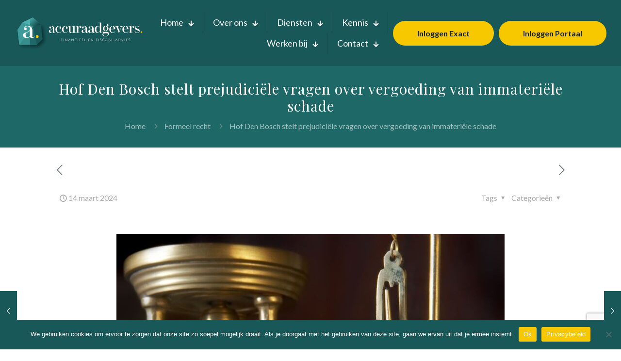

--- FILE ---
content_type: text/html; charset=utf-8
request_url: https://www.google.com/recaptcha/api2/anchor?ar=1&k=6Le9dmUeAAAAADu0_o2OIPm7d0MlO30vrGopTCMS&co=aHR0cHM6Ly9hY2N1cmFhZGdldmVycy5ubDo0NDM.&hl=en&v=TkacYOdEJbdB_JjX802TMer9&size=invisible&anchor-ms=20000&execute-ms=15000&cb=w0m5vw1dwet8
body_size: 45173
content:
<!DOCTYPE HTML><html dir="ltr" lang="en"><head><meta http-equiv="Content-Type" content="text/html; charset=UTF-8">
<meta http-equiv="X-UA-Compatible" content="IE=edge">
<title>reCAPTCHA</title>
<style type="text/css">
/* cyrillic-ext */
@font-face {
  font-family: 'Roboto';
  font-style: normal;
  font-weight: 400;
  src: url(//fonts.gstatic.com/s/roboto/v18/KFOmCnqEu92Fr1Mu72xKKTU1Kvnz.woff2) format('woff2');
  unicode-range: U+0460-052F, U+1C80-1C8A, U+20B4, U+2DE0-2DFF, U+A640-A69F, U+FE2E-FE2F;
}
/* cyrillic */
@font-face {
  font-family: 'Roboto';
  font-style: normal;
  font-weight: 400;
  src: url(//fonts.gstatic.com/s/roboto/v18/KFOmCnqEu92Fr1Mu5mxKKTU1Kvnz.woff2) format('woff2');
  unicode-range: U+0301, U+0400-045F, U+0490-0491, U+04B0-04B1, U+2116;
}
/* greek-ext */
@font-face {
  font-family: 'Roboto';
  font-style: normal;
  font-weight: 400;
  src: url(//fonts.gstatic.com/s/roboto/v18/KFOmCnqEu92Fr1Mu7mxKKTU1Kvnz.woff2) format('woff2');
  unicode-range: U+1F00-1FFF;
}
/* greek */
@font-face {
  font-family: 'Roboto';
  font-style: normal;
  font-weight: 400;
  src: url(//fonts.gstatic.com/s/roboto/v18/KFOmCnqEu92Fr1Mu4WxKKTU1Kvnz.woff2) format('woff2');
  unicode-range: U+0370-0377, U+037A-037F, U+0384-038A, U+038C, U+038E-03A1, U+03A3-03FF;
}
/* vietnamese */
@font-face {
  font-family: 'Roboto';
  font-style: normal;
  font-weight: 400;
  src: url(//fonts.gstatic.com/s/roboto/v18/KFOmCnqEu92Fr1Mu7WxKKTU1Kvnz.woff2) format('woff2');
  unicode-range: U+0102-0103, U+0110-0111, U+0128-0129, U+0168-0169, U+01A0-01A1, U+01AF-01B0, U+0300-0301, U+0303-0304, U+0308-0309, U+0323, U+0329, U+1EA0-1EF9, U+20AB;
}
/* latin-ext */
@font-face {
  font-family: 'Roboto';
  font-style: normal;
  font-weight: 400;
  src: url(//fonts.gstatic.com/s/roboto/v18/KFOmCnqEu92Fr1Mu7GxKKTU1Kvnz.woff2) format('woff2');
  unicode-range: U+0100-02BA, U+02BD-02C5, U+02C7-02CC, U+02CE-02D7, U+02DD-02FF, U+0304, U+0308, U+0329, U+1D00-1DBF, U+1E00-1E9F, U+1EF2-1EFF, U+2020, U+20A0-20AB, U+20AD-20C0, U+2113, U+2C60-2C7F, U+A720-A7FF;
}
/* latin */
@font-face {
  font-family: 'Roboto';
  font-style: normal;
  font-weight: 400;
  src: url(//fonts.gstatic.com/s/roboto/v18/KFOmCnqEu92Fr1Mu4mxKKTU1Kg.woff2) format('woff2');
  unicode-range: U+0000-00FF, U+0131, U+0152-0153, U+02BB-02BC, U+02C6, U+02DA, U+02DC, U+0304, U+0308, U+0329, U+2000-206F, U+20AC, U+2122, U+2191, U+2193, U+2212, U+2215, U+FEFF, U+FFFD;
}
/* cyrillic-ext */
@font-face {
  font-family: 'Roboto';
  font-style: normal;
  font-weight: 500;
  src: url(//fonts.gstatic.com/s/roboto/v18/KFOlCnqEu92Fr1MmEU9fCRc4AMP6lbBP.woff2) format('woff2');
  unicode-range: U+0460-052F, U+1C80-1C8A, U+20B4, U+2DE0-2DFF, U+A640-A69F, U+FE2E-FE2F;
}
/* cyrillic */
@font-face {
  font-family: 'Roboto';
  font-style: normal;
  font-weight: 500;
  src: url(//fonts.gstatic.com/s/roboto/v18/KFOlCnqEu92Fr1MmEU9fABc4AMP6lbBP.woff2) format('woff2');
  unicode-range: U+0301, U+0400-045F, U+0490-0491, U+04B0-04B1, U+2116;
}
/* greek-ext */
@font-face {
  font-family: 'Roboto';
  font-style: normal;
  font-weight: 500;
  src: url(//fonts.gstatic.com/s/roboto/v18/KFOlCnqEu92Fr1MmEU9fCBc4AMP6lbBP.woff2) format('woff2');
  unicode-range: U+1F00-1FFF;
}
/* greek */
@font-face {
  font-family: 'Roboto';
  font-style: normal;
  font-weight: 500;
  src: url(//fonts.gstatic.com/s/roboto/v18/KFOlCnqEu92Fr1MmEU9fBxc4AMP6lbBP.woff2) format('woff2');
  unicode-range: U+0370-0377, U+037A-037F, U+0384-038A, U+038C, U+038E-03A1, U+03A3-03FF;
}
/* vietnamese */
@font-face {
  font-family: 'Roboto';
  font-style: normal;
  font-weight: 500;
  src: url(//fonts.gstatic.com/s/roboto/v18/KFOlCnqEu92Fr1MmEU9fCxc4AMP6lbBP.woff2) format('woff2');
  unicode-range: U+0102-0103, U+0110-0111, U+0128-0129, U+0168-0169, U+01A0-01A1, U+01AF-01B0, U+0300-0301, U+0303-0304, U+0308-0309, U+0323, U+0329, U+1EA0-1EF9, U+20AB;
}
/* latin-ext */
@font-face {
  font-family: 'Roboto';
  font-style: normal;
  font-weight: 500;
  src: url(//fonts.gstatic.com/s/roboto/v18/KFOlCnqEu92Fr1MmEU9fChc4AMP6lbBP.woff2) format('woff2');
  unicode-range: U+0100-02BA, U+02BD-02C5, U+02C7-02CC, U+02CE-02D7, U+02DD-02FF, U+0304, U+0308, U+0329, U+1D00-1DBF, U+1E00-1E9F, U+1EF2-1EFF, U+2020, U+20A0-20AB, U+20AD-20C0, U+2113, U+2C60-2C7F, U+A720-A7FF;
}
/* latin */
@font-face {
  font-family: 'Roboto';
  font-style: normal;
  font-weight: 500;
  src: url(//fonts.gstatic.com/s/roboto/v18/KFOlCnqEu92Fr1MmEU9fBBc4AMP6lQ.woff2) format('woff2');
  unicode-range: U+0000-00FF, U+0131, U+0152-0153, U+02BB-02BC, U+02C6, U+02DA, U+02DC, U+0304, U+0308, U+0329, U+2000-206F, U+20AC, U+2122, U+2191, U+2193, U+2212, U+2215, U+FEFF, U+FFFD;
}
/* cyrillic-ext */
@font-face {
  font-family: 'Roboto';
  font-style: normal;
  font-weight: 900;
  src: url(//fonts.gstatic.com/s/roboto/v18/KFOlCnqEu92Fr1MmYUtfCRc4AMP6lbBP.woff2) format('woff2');
  unicode-range: U+0460-052F, U+1C80-1C8A, U+20B4, U+2DE0-2DFF, U+A640-A69F, U+FE2E-FE2F;
}
/* cyrillic */
@font-face {
  font-family: 'Roboto';
  font-style: normal;
  font-weight: 900;
  src: url(//fonts.gstatic.com/s/roboto/v18/KFOlCnqEu92Fr1MmYUtfABc4AMP6lbBP.woff2) format('woff2');
  unicode-range: U+0301, U+0400-045F, U+0490-0491, U+04B0-04B1, U+2116;
}
/* greek-ext */
@font-face {
  font-family: 'Roboto';
  font-style: normal;
  font-weight: 900;
  src: url(//fonts.gstatic.com/s/roboto/v18/KFOlCnqEu92Fr1MmYUtfCBc4AMP6lbBP.woff2) format('woff2');
  unicode-range: U+1F00-1FFF;
}
/* greek */
@font-face {
  font-family: 'Roboto';
  font-style: normal;
  font-weight: 900;
  src: url(//fonts.gstatic.com/s/roboto/v18/KFOlCnqEu92Fr1MmYUtfBxc4AMP6lbBP.woff2) format('woff2');
  unicode-range: U+0370-0377, U+037A-037F, U+0384-038A, U+038C, U+038E-03A1, U+03A3-03FF;
}
/* vietnamese */
@font-face {
  font-family: 'Roboto';
  font-style: normal;
  font-weight: 900;
  src: url(//fonts.gstatic.com/s/roboto/v18/KFOlCnqEu92Fr1MmYUtfCxc4AMP6lbBP.woff2) format('woff2');
  unicode-range: U+0102-0103, U+0110-0111, U+0128-0129, U+0168-0169, U+01A0-01A1, U+01AF-01B0, U+0300-0301, U+0303-0304, U+0308-0309, U+0323, U+0329, U+1EA0-1EF9, U+20AB;
}
/* latin-ext */
@font-face {
  font-family: 'Roboto';
  font-style: normal;
  font-weight: 900;
  src: url(//fonts.gstatic.com/s/roboto/v18/KFOlCnqEu92Fr1MmYUtfChc4AMP6lbBP.woff2) format('woff2');
  unicode-range: U+0100-02BA, U+02BD-02C5, U+02C7-02CC, U+02CE-02D7, U+02DD-02FF, U+0304, U+0308, U+0329, U+1D00-1DBF, U+1E00-1E9F, U+1EF2-1EFF, U+2020, U+20A0-20AB, U+20AD-20C0, U+2113, U+2C60-2C7F, U+A720-A7FF;
}
/* latin */
@font-face {
  font-family: 'Roboto';
  font-style: normal;
  font-weight: 900;
  src: url(//fonts.gstatic.com/s/roboto/v18/KFOlCnqEu92Fr1MmYUtfBBc4AMP6lQ.woff2) format('woff2');
  unicode-range: U+0000-00FF, U+0131, U+0152-0153, U+02BB-02BC, U+02C6, U+02DA, U+02DC, U+0304, U+0308, U+0329, U+2000-206F, U+20AC, U+2122, U+2191, U+2193, U+2212, U+2215, U+FEFF, U+FFFD;
}

</style>
<link rel="stylesheet" type="text/css" href="https://www.gstatic.com/recaptcha/releases/TkacYOdEJbdB_JjX802TMer9/styles__ltr.css">
<script nonce="4_mCDF3OCuaPZeZEpcP59A" type="text/javascript">window['__recaptcha_api'] = 'https://www.google.com/recaptcha/api2/';</script>
<script type="text/javascript" src="https://www.gstatic.com/recaptcha/releases/TkacYOdEJbdB_JjX802TMer9/recaptcha__en.js" nonce="4_mCDF3OCuaPZeZEpcP59A">
      
    </script></head>
<body><div id="rc-anchor-alert" class="rc-anchor-alert"></div>
<input type="hidden" id="recaptcha-token" value="[base64]">
<script type="text/javascript" nonce="4_mCDF3OCuaPZeZEpcP59A">
      recaptcha.anchor.Main.init("[\x22ainput\x22,[\x22bgdata\x22,\x22\x22,\[base64]/[base64]/[base64]/[base64]/[base64]/[base64]/YVtXKytdPVU6KFU8MjA0OD9hW1crK109VT4+NnwxOTI6KChVJjY0NTEyKT09NTUyOTYmJmIrMTxSLmxlbmd0aCYmKFIuY2hhckNvZGVBdChiKzEpJjY0NTEyKT09NTYzMjA/[base64]/[base64]/Ui5EW1ddLmNvbmNhdChiKTpSLkRbV109U3UoYixSKTtlbHNle2lmKFIuRmUmJlchPTIxMilyZXR1cm47Vz09NjZ8fFc9PTI0Nnx8Vz09MzQ5fHxXPT0zNzJ8fFc9PTQ0MHx8Vz09MTE5fHxXPT0yMjZ8fFc9PTUxMXx8Vz09MzkzfHxXPT0yNTE/[base64]/[base64]/[base64]/[base64]/[base64]\x22,\[base64]\x22,\x22YcK5wow7S8Kpw5ArwqHClx0VwpJAw4nDgCfDvDshJ8OwFMOEaDdzwoMjXMKYHMOeXRp7KnDDvQ3DtErCgx/[base64]/[base64]/CiMKELMKgBMOaLwZswoFwW8OoOm8XwpDDjQLDumtnwqpuFhTDisKXGVF/DCDDncOWwpcCMcKWw5/Co8O/[base64]/Cmy5hBcOcwrUBwrp5BsK8w6LCjMOGB8KzwqjDtjPChCTCkgjDosKjJQcgwrl/dGwewrDDn14BFiHCjcKbH8KsAVHDssOlc8OtXMKETUXDshjCosOjaW84fsOeZsK1wqnDv0LDl3UTwrvDoMOHc8OGw4PCn1fDtcOdw7vDoMKgGsOuwqXDjBpVw6RPLcKzw4fDpGlybUPDhhtDw5TCgMK4csOVw5LDg8KeJsKqw6R/[base64]/[base64]/N8OfwpJDUMO3w6vCoMK+SMKKP8KDwqoFwq/DgULCm8KnVnkwGzHDocKbP8OwwpzDi8KkUiDCnDfDkR1kw4fCicOyw6dNwrLCn2LDnlTDsiRrbV4/I8KeSsOvFsK4w5pDwrU+MzzDhF8Aw5tZMXfDi8OPwrhAR8KHwocpU0Z7wp9sw54Mc8OHSy3Dq1wYWcOPISAyMcK6wrMrw6rCnsOqYxjDrTTDgT7ClMOPBijCmsObw6TDpjvCqMOXwrzCrz1aw6jDgsO5IztPwroWw7kYXiLCpwAIYsOhwpU/wpfDoQs2wpQEIcKSV8K7wqTDksKvwrbCoih/[base64]/Dmn8ew4RAVUg3YnPDgsKyw61WQMOwJ8OsJMOUK8KkworCijQ2w5/CrsKVNMKGwrFMEcKjCxlXUVZIwqNZwp1aI8OADFvDtCIyK8O+wrrDs8Kmw4oaLArDscOwS2FtJ8KKwqvCmMKRw6jDuMOAwrPDm8OXw5PCi3BGS8KPwrseVwAnw47DoA7Dh8OZw7/[base64]/[base64]/CgcOfw4h3wq/CgMOfd8OBXnjCg8OFBFEuZGc4AsOBLFNUw7dQP8KLw6fCp08/DWDCo1rCgjIECMKywrdVJkELZULCrsOzw6NNGsKCXMKnODB1wpVQwqvCnG3Cu8K0w4DChMK8w5/Du2svw6/[base64]/YMOjEsKifk9TT3/[base64]/CpU82bHnDs1HCj1jDnC0vw61bL8OGwoRcNsOOdsKULMOVwpJxDDPDksKxw4hbGsOewp1Mwo7Cn0hww5jDqG1HZ1h8DwPCqsKUw6thwqzCtsOTw7gjwpnDrVVzw7QNTsK4O8Oxb8KhwrzCucKuMTDCiWw8wpoywoQWwrkQw5gAFMOBw4/CqmQtDMKzJmPDsMK+cHzDqk04eVPDqXPDml3Dq8KdwoFhwrJZMwnDvGUXwqTCoMK1w6JpRcKUSDjDgxXDhMORw4FPcsOqw68vW8Kzwo3DuMKLwr7DtsKvwo0Pw7o4V8KMwooHwrjDkyN4P8KKw6jCnTglw6rCvcOnQCppw6F/wo7CicKtwpdPF8KtwqwFwrvDr8OKKsK/[base64]/wrTCo8OkLsODwrJXIsOsXsOYwog3wqLDsMOPwqzDqzrCljXDi3DCgRbCk8KVClPDucO4woZnZWnDrgnCr17DqSbDiwAlwqTCmcK+PH0Lwo4mw6bClcONwooyIMKeTsKjw4Q/w5xdHMKWwrzCmMOSw7geYMO9QAXCmgfDjMKcaH/[base64]/DrsOAwqPDjgfCsMOWH8OzwrB9XE/Dv13ClsO0wq7DvsKMw5DCq07CocOcwpk3QsKFacK4eVgzwq5Uw4o5P1o3JMOLAxTDiDHClMObYyDCqzvDuUoKFcOwwoXCocOjw7cQw6Qrw4otbMOAX8KwccKMwrcQQcKbwpsxMSbClcKmNMKewqrChcOnE8KCOCvCv19JwplhWSbDmhE8OcOew7/[base64]/OTx2wq4vw5/ClhPClzE9woZhbsOXfsOqw4BWa8KFTUUJwprDhcKlSMKgw7zDvSdfQMKQw4bCvsKtewLDo8KpVsOOw6bCj8OrPsOVDsOvwoPDkHEyw58ewrHDuXpHT8K9Sihsw4HCpyzCusKWfMOUQcK/[base64]/DiMKEXnLCtUsXJD7CgVjDgcODw7tiAjnDjHXDl8ONwoEowovDk33DhR8Nwo7Cog3Cm8ORF14NMFDCsAfDs8OTwr/Cj8KTY3XCp3TDmMOEc8O5w6HCujxJw7c/[base64]/DvsOPFcKPRsKPwpQvY8O/[base64]/[base64]/w5h5BMOnw6HDqD/DgEs0w59twpp/[base64]/CvD7CmkIDN3lUwq/CqsO+F2zDuMOKwoVvwrvDv8OBw4rCrsKzw7LCs8OFwoDCicKpDMOyQ8K7w4vCgVM+w5rDiTZgaMKOVTMgH8Knw5hawpJiw7HDkMOxOW9+wrsMacOMwrNZw5rCvGnCnHTDsXk7woHCp1Ftwph9NFTCgGLDusOgYMOCbikzX8KwZMK1HXHDqQ/Ci8KiVDXDscONwoHCmQMaTsO5XcOuw6s0esOUw7/CmRAxw5vDh8OhPifDkSTCt8KUw6jDqSfDkQ8AZMKNEALDiWHCkMOQw6VZQcKsYEZkacOhwrDDhBbDmcOBAMKBw5jCrsKJwrsCAQLCsl/CogITw6MGwqvDrMO/[base64]/BUbDusKZwo0NQXnCgw3DqMKLQlV3w4QMw5pZw5YSw5PCtcOyIsK3w6PDpcOreDEuwocOwqIVYMOMDCx+wqp1w6DCoMOGeV9TccONwqrCisOAwozCmFQBN8OeT8KjcwYhek7CqnY0w5jDhcO/w6TCgsKxw6rDucKYwrxxwrLDrBYKwoEvDVxrb8Kkw5XDtgnCqibCjwRPw67CvMORLGDChhVlU3nCu1fDqV4Lw5pew4TDm8OWw4XDiU3Cg8Kjw5PCtMOywoQWN8O9X8O/[base64]/DnkLCuW46w4DChW9WSGojWsKSe8OswobDpcKiGMKdwqImB8KvwprDjcKJw4nDlMKlwpnCqR3CvxfCtRVuPkjDry7CuQvCvsOZBcK1YWIkLFfCuMOJM3/DgsOWw7HDnsOZAiERwqXCllPDncKcw6s6w5JvA8OMGMKmTMOpNyXDvx7CpMOeAx16w4dVw7hWwqHDpQhkbHdsFcKxw7Aef2vCmcODf8K0KcOMw7J/w6PDoibCn0bCi3rDp8KFJcOYPnRlHhJvU8KkPMONN8OGP0o/w4HCo3LDosOeYcKFworCsMOBwp9KccKIwovClh3CrMKTwoPCsRh0wpBVw7XCgsKmw5bCvn/DlFsIwr/[base64]/DlcOTJTRrX0tcFXXDuRLCvyvDuSJhwqDCjUrCgy7CoMK4w5whwr0ZdU9zOsKUw5HDuAkSwqfCoSlcwp7CuEshw7EJw4N9w5kkwr/CusOtC8OIwrFUQF58w6HDqFzCu8OsZClZw5TCsUkbFcKPeT4+PElBEsO2w6HDpMKmTcObwoDDqSbCnQnCuysjw7LCgCnDmF3DhcOuZnwpwpvCuD/[base64]/DrFDDngLDjjjCosOvwo8RwrRow5jClHhHwqBbwovCq3/CvsKEw5/DlsOpaMKswqJkVEFwwrXDj8KCw58rw6HCvcKRGjLDow7DrRbClcO6dcOFw75lw60FwrFzw54Dw44Ww7bCp8KnXMO5wp/DoMKLUMKQDcOhbMKeF8Kow57DlU8Uw6c2woYhwoLCkEzDoVnDhCfDh2zDgzbChDpbS0IUw4XCghDDhsKIKjEBcwDDr8KjHR7DqiLDvwPCuMKUw4zCrsKfMXzDtx0hw6kWw7lNw6hCwr9OX8KhNUAyLn/CoMKAw5NAwoU1N8OCw7d3wqPDhyjCu8KTWMOcw7zCocK4TsO4wpjCpMKPbcOSUMOVw5DDlsOZwo5iw6gXwoXDsC06wovCpjfDr8K3w6N7w4HCgMO/anDCv8KzIQ3Dhm3CvsKIC3PCkcOtw4rDkmwcwqw1w511McOvLHNMfAULw7NhwpPDvQYHbcODCsKfV8O3w6PDvsO5JAjCrsOYXMKWO8OqwpA/w6VPwrLClsK/w59rwoLClMKIw75ww4XDtXnDpRM6wqtpw5N/wrvCkSEBFcOIw7/DrMOpH2ZSZsOQw7NTw7vDmiccwpLChcOMwpbCp8OowpvCvcK9PsKdwo59woIbwo9Ww5zCoBYowpHCgUDCqxPCohlEMcKBwohDw4EuHMOCworDmMKQUCrDvX8uaBvDo8OwGMKCwrLDhjfCsnkXW8Khw5Riw7JMCyojw5rCnMKee8OWQcK/wpsrwqTDp3zDrsKFJzPDsS/[base64]/woDCgXQ/wpkCKMKZwqjCgCoIw40lU8Kvw5rCgcOsw4HCisKbKsKtDihwCXTDi8Olwr1Jw4wydwAew5rDkSPCgcKKw6jDs8K3wrbDlsKVwqcCQ8OaaA/CnGLDocOzwrBIIMKnBWzCpDrDhMOSw4DDh8KDRBzCtMKPCBPCo3ENecO2wobDi8K0w7kmE3JTWW3CqcKNw6c9A8OLGVHCtcO/bkPCjMO0w497DMKlNcKpOcKiM8KQwqZrwpXCoQwrwpRCw7vDsz1owobClE8zwqXDiHlsBMOzwql9wrvDuk/[base64]/DnsKVw7A5w68gRWvCpsK5w5nDi8O6W8OoXcOfwqZtw74yfyrDl8KYwo3CpAU4WHzCm8OIU8KKw7p1wofChUFYCMOqOMOqZGvCuREZSUPCuWPDm8OOw4ZAUMKKB8K6wp5JRMKbB8OEwrzCgEfDksKuwrYNM8K2UxE/[base64]/[base64]/[base64]/CvSx/X8O4PllOB8KZwqHDlzY8w63CuFXDhsK3LsKnDWjDlcOyw4zCgCTCjTpkw4nCiSlXQ1VvwpJXVsOdBMK3wrjDg0XDnk/CrcKNC8KeSiUNVhAFwrzDusK9w4vDvkhiaVfDjRAnVcO0WR5ydyTDiEHDj3knwoAFwqdrTcKIwr5hw6sDwqhhc8OnQGwzRQTCsUvCpC4wWDtjXhLDhsKFw5Y3w5fDgsOOw5dTwp/ClcKZFCN4wrvCtCbCgF5RLMOwUsKIwr7ChMKiwqDClsOQUE7DqMOEeFHDhGdFIUo1wrYxwqQiw6vDlcOgwonCl8K3wqc5dizDn08pw6/CiMKzKgl4w54Gw7t/[base64]/Cj0PDhVvCnx7CuGMWwqPDgcKXHcOAwoZwbzwkwoLCkcOXLlbCrXVKwpFBw4h/KcKGaU0sVMKNNH7ClRF4wrMowofDjcOfSMKxGMOSwqRxw7/CjsK6esKRV8OqY8K/MkgGwrjCocOGAVrCogXDgMK2XEIhRSgWLRLCgsOxGsODw4EQMsKEw5lINVfCkAPCr1rCr3/CscOsfVPDnsOiH8Kcw618GMKeexbDq8KTDDJkUsKcCnNmw7RiBcKGdynCicOvw7HCuzVTdMKpXS0Nwqg1w6HCqsOZGcK+WcObw75Rwo3DjsKcw77DuH8bX8OlwqRcwp3DtV8sw5rDuDLCqcObwpMAwpLDhyvDlz59w7JCT8KLw57Dn1LDn8K0wr/Dn8Ohw5krCMOowqk3NMK7cMKjFcKRwoHDinFXw78PO1oRCHYbTDPDhsKMNAfDscOtb8Oow6PChznDnMKyfD8dHsOAayYPU8OqGRnDtFAtHcK6w6/CtcKZdnzDs2HDssO7wrDCgMK1UcKRw4nCvjvChcO4w4FAwpNyTxHDgD8owrNQwr17CnFdwrvCicKrP8OUdlvDsgsDwqLDqcOdw77DvUVMwq3DsMOeWsKMKEx/aRrDo1pSbcK0wqvDrGIvKmhAXB/Cu23DqVotwoEcLXXCoz/[base64]/CncKqOMKmacKBAsKuSV3CiFl6w6nCrDAoIhwyLQHDrlXCqBzCtMKCS1h1wox8wqttw5LDrMODWFoXw7XCgMKnwoLDjMKJwp3CicO+Y3zDgT40V8K5w4jDtBgBw61UMG/DtRRjw7TDiMKoXBbCvsK4bMOQw4fDsQgWLMO2wqzCpDlhJMOaw5Vbw4lNw6zDlQ3DmCAlPcOXw6cHw4BowrUpYMOhDi/Ch8KOwocJH8KaXcKgKkXDssKpDhwlw5M4w63Cu8OUdgLClsOTGMOnO8KhZ8OcCcKdGMKdw47CnzFVw4hPW8Ooa8Kkw7FOwo5hVsOaH8KreMOTNsOEw48EJGfClGjDssOFwoHDm8OoMsK3wqHCtsKLw4RJdMKZFsOgwrAowqZowpFewpZIw5DDtcO/w5nCjl1CZcOsFsKLw6QRwpXCgMK6wo9HZCMCw5LDtmsuMEDCnDhZKsK6wrg3wo3CiklswqHDvXbDp8OOwpHCvMO6w4PCocOvwpJ7Q8K+OirCq8OMR8KKe8KEwrQxw4/Dn1ABwqjDjChzw73Dk29eUAvDsGvCosKQwr7DhcO7w4RmOHZTwqvCgMKMfcKzw7pIwr/[base64]/DnT/DjwvChBfCnijDpXfDq8Oew718wpVdw4FYWw3ChsOqwpzDvsKVw4XCv03DjcKCw5lgOi8RwqUmw4cEQg3Ck8OBw4opw6olFxfDqcKjbsK8cX96woV9DGfCk8KrwoTDucOlZHfChAfCucO6ZcKGJMK3w5fCjsKOIH9NwrrCg8KOD8KBLxTDonvCj8KLw4wBKU/DqgLCsMOcwpbDm1YPWMOIw48gwr8xw5cjQB1BDBsew53DmhsNEcKlwq5ewolIwpzCvMKIw7XCgnN1wrAOwpohQVBzwoF2w4IWwr7DihsQw7fCiMOXw7hYW8OLXcOgwqITwp7CgD7Du8OKw5TDiMKIwpgpTcOCw4gNasOawoLDksKkwphCcMKTwr5xwq/[base64]/DvV7Cp8OsWsObwoHCucOtTcODdkrCk8O7wrFAw6wxesOkw5jDlTPDr8O6MzVvw5MEwp3Cs0TCrhfCuTFfwrJLOzPCrcOIwpLDkcK6UcOYwrnCvh/[base64]/Dg14Ww4Q3J8K/c2kyH8KVw7wPwrJ3bRBNDcOQw5AxZcKscsKTc8KoZz7CsMK9w69gw4HDqcO+w63CrcO8WyDDhcKZBcOkCMKjKXzCngHCqMOkw4PCn8Oew6lHwqrDmMOzw6nDocOhcV5KIcKsw4Vow6/ChzhcR2bCt2MxUsOIw6rDncO0w7c5eMKwOMOSbsK7w7rCgglSf8O+w63Cr0DDmcOsUz4DwqLDqTQ0E8OqXnnCsMKmw44NwoFJwr3DqAJSwqrDncOIw6bCuEo9wpXDg8OlPjsfwovCvMOJdcKawql/RWJBw4MUwp7DnVouwqnCvnADdmfCqCbDgzvCnMKSDsOZw4QGd3zDli7Doh7Dm0LDp1EQwpJnwphXw6fCvijDuSnCl8OdPGzCokTDp8OpJsKnIUF+CmDDo1UvwonCoMKWw4/[base64]/DrXBiw4jDtcO5MsKHcsKqcXs0w4kJw5LDvsOaw7MFFsOtwqoBJsOhw75Hw7kwCGwKwovDksKxwqrCnMKGI8OTw5MCwqHDnMOcwo9wwrpGwqDDh1AzVUXCk8KCb8O/[base64]/CnjY8w4jCocKmw5NrHW4iGsOjOEHCtMO9wq3ConR2YMOXTifDly1Ew6HCusKyRDbDnl1+w6TCkwPCqwpWEk/CiBscGBo+bcKKw63DlQ/DmsONaWACwrdswqvCukUlM8KDODHDkgAzw5LCnXMyQMOTw5HCtxpofR3CucK+Zi4VUhzCuEJ+wq1OwoIWYwZfwqRjf8Oyf8KOZBomHgZlw4jDisO2bDPDqnsdZzDDvnE5eMO/AMKFw7Y3fV5uwpMbwoXCq2HCo8OiwrEnS03DgMOfYTTCv14/[base64]/DvcKcw5tLfsOowqLDnsOcwpbDiFzDqQVcSDPCi8K6fSEcw6Bfwp1+w7LDui93ZcKNRFQuZEHChMOSwrTDlEVpwokKC2E4UH5DwoZUFD0Ew6p0w5MLXzJJwqrDgMKAw6zCmsK9wqkwS8O2wo/Co8OEADPCrQTCo8OCPcKXScOpw5bDo8KedDkEYnHCnXkgMsOEKsK5ZX56VGsDw6lXw77Cp8OhZR4IOcKjwobDvsKdNsO8wpHDosK3OkvDmBtbw4kJIm1sw5kvw6/DocK4UcK/[base64]/CusKVwqPCvTHDgMK7GMOECsKxMTDCgMOdYcKqIjFewrFgwqbDlgzDncKFw6gKwoYgZ19MwrrDnMOWw6nDssO3wr/DlsOYw7cVwpoWJ8OVRMKWwq/CiMKIwqbDnMOVwpFQw6XDjwwNb0EmA8OYw6USwpPDr2LDhlnDh8OmwqDCsjbCmcOlwoJww6rDlmzDphcTw6EXMMK7bMKVU2LDhsKHwr84C8KFSxcaYMK5w4tpwpHCuQTDt8Ouw5EMJGgPw6wUbHJqw4xbZsO8CGHDo8O9bGDCvMKeFsKaCDfCuR/Ch8OQw5TCqsOJJw50w75fwrpNAUBeHcOiOsKXw6nCscO0Ni/DsMO1wqslwq8vw4t9wrfCtsKbR8O4woDDqVfDrVHDjcKuFcKoHBw1w6bCpMKmw4zCj0xHw4bCpcK0wrUBFMOqRsOqI8ODDjZ2ScOOwp/Cj1B+WcOPU1Y7XzzChVDDnsKBLVhiw4vDo3x4wpxmHS3DvwBxwp3DuxzCk0s5QmJ9w6jCn2MkQMOowpYIwo/[base64]/CvxvCvsOYY2vCsxLDq8K1w659FMOoRsK8D8KpOhrDo8O3ZMOFHsKvacKjwrPDl8KJRA9Xw6vCqMOdLnLCkMKbE8K8C8Odwo5Iwr0+ScK8w4XDp8OUQ8KvDg7CqEbCo8Odwr4Iwo9vw5R0w5zChkXDv3HCoA/CmDbDjsOxTcOLwoHCgMO2wqbDlsOxw4zDkGoGIMO7ZV/DgQMtw77Doj5nwqBkYE7DvRTDgWzCp8OfJsOyNcOgA8KnMAkAG3M5w6khLsKfwrjCv2w/wogyw7bDksOPQcOfw4kKw5PDtyLDhR4dJ13DvFPDtW5iw5FOwrVzFVnDmcKhw5nCj8KLwpU2w7fDpMOzw4VGwq1cTsO/L8O3IcKibcO4w7zCi8OKw7PDp8KKJmYfADNkwqzDhMO3A0jCqxNjL8OGYcOJwqLCrcKRBMKLWsKxwqvCpsO3wqnDqsOmPQxQw6BzwpYTAMOYHMOkYcOLw4d1M8KzAU/[base64]/DpVJWwqsCHMKbDxnDmsOow4BMwrfChEUsw5/Cl0dWw4HDqRgrwok7w7s9PjLDnMK/BcOFw7FzwqbCrcKlw5LCvkfDu8OrQMKxw6bDqsKYeMO2w7XCtkvDpMKVCWPDjSMZesKtwovCusKBck9ew7hZw7RwOiN8W8OHwpHCu8Kxwo/CskzDkMOIw5VIISnCo8KuVMOfwqvCnB08wrDCpMOxwoM0JMOpw55LbcKZYSrCqcO6AQbDgGjCvjLDimbDpMKdw4kTwrfDqw9MMjwDw7jDrBHDkiNzNx4GJsO2D8KbMHvCnsOYPE9IIHvDlhrDjcO4w6QuwojDosK6wq4Owqocw4zCqi/CqcKqTEPCmn/CsHIgw43DgsK0wrtjfcKJw4/CgBsWw73CvsKuwrEtw4XCpktjKcKJYRrDmcKDFMOfw7lpw5woQyXDh8KYfh/DqUFZwosJQ8Ozwr/DkAXClcKhwrh0w6fCtTRwwp4Bw5/[base64]/IcO0wo7Cq3DDnMOGw6M0wqvDhC7DgMOJw6tqwo0jwrnClcK9G8KGw6p9wonDnAnDnjlow5HDvwjCuirDk8OcPcOzYMOROWNowo8Swp9swrbCqwhnSTkmw6Y0c8OqO04mwr/CoFkCG2jDo8OFRcOOwrgcw5zChsOtd8O9w47DlsKafz/DvMKMbsOzw7LDnHEIwrkow5DDosKRPlQvwqfCuDoTwoDDoV3Co2UkSUXCp8Kyw7bCrAlywovDgcKXDBpNw47CtgQTwp7ChxE+w4/CkcKvQcK/w4IRw5ELBcKoYznDksO/WcOcPXHDplMVUk5/NA3DqBdkRSvDtcODFw8Ow5haw6QJKnkJMcK1wp/Cp0vCo8OfYTvCoMK3M0gXwpsUwr1qS8KvfsOxwq5CwprCtsOnwocgwqdJw61kMArDlljCkMKiNUlOw57CoGvCjcOAwqIdPcKSw6/Cu092ScKWBwrCm8OXX8O4w4IIw4F5w7low4soL8O/enpKwpRqw4XDqsOYS3QSw4jCvm8eO8K+w5vCg8Okw7ETb2fCr8KCasOSNhDDmSzDqmfCtsKlEzTDhh/CrVDDvMKTwqXCiF87J3R6VRIEPsKXZMK3w4DDqiHDsnMnw77CmX9iNnXDtSTDsMOMwpvChWgcT8OcwrEMwphiwozDpsKYw5swacOLKQYUwppqw4fCo8KoXxMiAAIyw4R/woEWwofCmU7CksKJwqkBLcKHw43CpxXCjlHDmsKqRRjDmTRJJW/DscKyQgUhSkHDncOfVQtLZMOnw55rPMOdw7jCoA7Dkg9cwqB9M2tLw6Q9CFDDgXjDpyzDhcOtw4jCuzBzB0DCs1gXwpPCgMOYQUZVSnTDrEgPWsKqw4nCnUzCq1zCqsOlwo/CpBTCukTDh8OuwrrDj8Oue8Kjwql1I0klQCvCqlPCoDlnw7TCucOKYTIQKsO0wrPCvWvDoyZLwrLDhTQgVcOGLg7ChXPCsMKECcOyOzXCh8ODTMKYGcKFw5TDqQYVAQPCt0kBwqA7wqXDosKVXMKTO8KKPcO6w7HDkMODwro8w7cHw5/[base64]/DvFR3GV/[base64]/w4/Dp8OTUy/Dt8KmwoJUf8O7w7gCwpDCkFXCgMOERV1GKQJ4YcKtaicKw63Cl3zCtm3Cg3XCmsK9w4bDiCh3XRIEwq/[base64]/CkV5iwqZveFQxfjPCpMOEw7dhwrDCi8OgNldtTMKsbCbCs2LDrcKtS0VWME/CvMKkOARbIQglw7tAw6DDi2DCk8O6KMODO0DDl8OGaAvDi8KwKSIfw6/Cp3TDqsOLw67DksKMwo1ow6/Do8OgJBjCgHvCjXkIwrdpwq7CsD8Tw73DmwjDiRd4w73CiwQZH8KOw5vCkQzDgid0wpo4w7DCmsKww51jNU5aGcKbOsK/EMOIwrV7w7PCsMK0woI/SFFAGcKrK1UQZ1Nvwq7Dq2fDqWRbN0Mdw4TCgmVfw73DjCpzw4bDv3rDksKFIsOjNxQZw7/[base64]/FMOFwpA6wofDm2rDtcKBw7TCmcKxNTTDmyDDs8OZw6o9wqbDp8KSwplOw4VrPX/[base64]/VcO3wqfDnsK+RA9ZVMKiXcOOOsKgwp12U2R6wpA8w5U+YygEKQ/Dulp+EMKLdlRdfFw6w7FTP8K1wp7CnsOHdkMOw4wUHcKcBsOQwp0IRHrCukoZf8KdehLDqcO4IMOJwoJxdcKyw5/Dqiwfw5crw7dhSsKsJhPCosOuGcKiw7vDmcOPwqA2ZT3ChE/DlgkywoAnw7zCisK8SWjDkcOMCWbDsMOFWsKNeT/Ckiw4w4kUwrrDvxwmGsKLKBEvw4YhVMKtw47DlUfCsRvDggXCt8OMwrHDo8KSQsO9U1sEw7hiXUtDasOQZgTCuMKKUMOzw7cfHxTDnDE/R13DkcKRw7N6SsKTUx5Zw7B2wp4MwrQ2w7fCkHHCnsKTJxEcdsOQYsOGSMKaeBYJwqPDhxwqw5E5Xg3CkcO8wqMAUFA1w7MmwpzCqsKCOMKKHzMrIF/Co8K2EsOjWsOAdVUOFVHDicKaQcOzw7nDiy7DiWUFd2/CrT8TZmozw4HDjGTDthHDsnjCtcOiwpHDpsKwG8O+fcOFwoZxWmpBfcK7w5XCocKyRcOiEFMqJMKMwqhMw7bDoT9iwqrDhMKzwooMw6sjw5/CmgPCn0nDmxzDsMKkEMOUCR9GwrLChGDDuRk1CVrCsSXCp8OMw7rDqcKZYzh4wp7DpcKEbQnCvsKhw7YRw7NpZMKrDcOpIsK0wqlzW8Omw5xSw4PDpGtDDHZMMMOmwoFmPsORYxYsLRoLa8KoK8OTwooawqwEwpQIXMOWKsOTIcO8TBzCoGl8wpUbw6/CjsOIFTVJccKSwo81K2jDq37Cvz/DtjBfNR/CsjspccKXAcKWaQ3CtcKowonCkmfDvsKyw7R9bBlfwod9w4PComltw5vDm18DQjvDq8K2LwJIwpx5wrM+w5XCox1lwr3Dg8KnOi4tHQ97w7Upwr/DhCRvYcOnVCgJw6LCvsOCWsOYFDvDmMOdPMKew4TDo8KbOm58I2tJw4DCvQxOw5bClsOxw7nCksO6MjLDjyJZdEsxwpzDuMKkdz5dwr/CocKKX2AkaMKMLDYUw6MpwoRsGsKAw4p3wr/CtDbCpsOSY8OtLQMlDkIrYMOOw7EVfMO/wpMqwqoBIW0kwpvDiE9Owo/DqEHDn8KoE8KdwplqY8KBBcKgcMOXwpDDtU1wwqHChcO5w7QPw77DpsKIw73Cq2XDksOJw7oGai/DpMOrIEVMMMKXw44ww7goWTNAwpcnwo1JXTjDiyY3B8K+NMOdQsKBwrk5w5pSwpTDgzosTmrDk2gRw6p4HgZLFsKjw4vDohE7T3vCg0PCk8OyPsO2w77DvsOmbi4uGwd/cwnDrEHCrB/DoyoAw41ww5d1wr1/UwIXesKpI0Zcw5ceNybCjsO0LkbCtcKXasKpasKEwqHCn8KFwpYiw7Now6gtZsONaMKdw4nDmMOWwrEXIsO+w4EVwqXDm8OMZMKyw6ZKwp86EWhILxMywq7Cj8KfQsKhw7gsw7DDicKBBsOFw4fCkj/[base64]/CtFvDgnPDlcK8w43DuMK7cnJeI8Otw5NrRE8lwo7DpyJMMcKaw4fCpcKrG0XDsD1jQkPCmwDDpMO7wqPCvx3Dl8KGw6nCrXfDkDzDrUkqZsO3CE0CAGXDonhAbV5dwq7Cn8OcIG52WzbCscOawq8PDyA4YRjCqMO9wr3DscKlw7jCrxPCrMOPw5zDiF0jw5bCgsOiw5/CosOTY3HDqsOHwqVnw4tgwqnDisOEwoJFw7VXbyVoMMK3Rg7DojzCjcOcU8O8EMKWw5rDg8OkLsOuw5McPMO3Gx/CiyA2wpMZWsOiAcKbdU8Sw5sLPcKlIG7DksKNOhXDmMKDOcO8UGTCv15qHDjCnBjCvSBINsO1Xmdgw73DkgXCrMO9wpcNw7x/wq3DqcORw6B6S3XDusOvw7TDlXPDpsKGUcKmw6zDtmrCk0DDkcOCw7PDkTdTA8KIDCLChT3Dj8Ouw7zClwche2TCpWHDlMOJD8K6w4TDlifCpWjCsllpw47CmcKZeEvDnBgUYkrDhsOJEsKFEHDCpx3Cj8KZGcKIIMOYw47DlmQxw6rDhsKbFSUUwo/DpUjDmmpMwo9nwqvDvGNWHR7CuBrCty4Td1HDuw7DoFXCmzjDowMVBShaNADDtRgBDUofw6VuTcO+RVkram/DlB5GwpNbAMO+WMOccXZ0T8OmwrHCr0ZAfsKUXsO7bsOQw48Vw4h5w5HDk0Eqwphrwo3DkzzCusOBVSPDsBBAw5HCtMKEwoF2w7B9wrRXEMO8w4gYwqzDjDzDjFoeckB5wp/[base64]/wophwoHDkGcDwpnCoyvDiEbChsK6QD/Du3nDi088cUvCmsKuRG9Fw77DsnHDvRXDvmBEw5nDl8OqwpnDpypfw4k3S8OuB8K9w4TDgsOGDcKhVcOnw5TDrMO7BcOGJ8OsK8OUwovCmsK3w5sJwqvDkzshwqRCwroGw6gLwpTDnTDDii/DjsOWwpbConwJwoDDisO9J0B7wojDn0bCiDTDkUvDvnYKwqstw69Dw5kzEQJCAGVeBsORHMKZwqVZw5rCt2wzdSNlw5bDqcOnKMO0BVcuwp/CrsKVw7PCg8OiwqAcw6LDjsONKMKFw77DrMOOThNgw6bCrHfClB/CpE3Ctz3Cv3bCpVAERCc8wqpYwrrDjXJmwoPChcOlw4fDssO6w6ZAw60kGcK6wppdBAMkw7BfZ8Odwrdpwog8KnxVw6otdlbCisO1I3tNwq/DgHHDj8KUwqLDu8KUwprDpMO9FMK5W8K/[base64]/TXnChHw2woUhwp/Cj8OjOxvDpcK/[base64]/B8O+E8O2woHCpHpUH1zDiMKTLQ/CrRg5DsOsw4vDm8KeT1PDgT/[base64]/CqMKJHUJ8LxDCnzjDk108bUMswqDDqmhcTsKTR8KteAjCjMOPwqjCvxfDtMO3FmPDrMKZwo50w5oBZyJyVibDvMOsN8ODeXhKD8O8w70Vw4rDuDPDinQ+wpPCs8OoAMOHIknDjypSw4RSwq3DocK2U13ClGh5F8O9wo/DtMOHYMKuw6jCv1/DlBIbD8KERglIcMKDW8KrwpY7w7EswqDCn8Klw7TCq3gtw6HCrV54VsOIwqonK8KIJkELasOPw4HDlcOEw7TCoVTCssKbwqvDgGbDgH3DsgHDvsKUPknDim/CiQfDukBEwrt1w5JNwpTDqGA7wrbCkyZXw5PDh0nChUXCu0fDisKywp9ow63DpMKUSU/CnkXChjl9DHvCusO6wrbCu8O4OMKAw7YKwp/[base64]/CssORZVU5wpQIwozDmsO4EMOPw7hswrHDtMOTwohmAALCi8KSe8KvJMKrbHNFw4Z1c1BlwrXDmcKFwotmQsO6AcOXKMKbwqHDuG7CjAF8w57DkcKsw5DDty7Cg2gGwpQvfmDCjwd1QMOPw7h0w6bDhcK+Pg5YJMKXEMOwwrrDnsKiw6/[base64]/DmhXClBrCtUnCq8OKw4/DizvDjcOswpnDssKYOGI6wrBkwrpvaMOfLSbDmsKkPgnCscOwNUDClRnCosKbH8OlQHQ2wojCkmIIw68cwp1Hwo/[base64]/CscOWDsKBVsKXAcKXXsKTWsOcwrkzESnDoHXDsx8LwpZ2wq9nIlIhEcKEMcOHJsOOeMO7Y8OIwq3Cvw/Cm8Knw7c8TcOhEsKzwrsmDMK7FcO3wq/DmQQQwpM0HyHDgcKgd8OLVsONwrBEw6PCh8KlJFxqT8KHacOvTsKKICxbNMKXw4bDmhHDhsOEwol+HcKVYFhwTMOtwpPCgMOKHcOnwooTWMKUw4Q0flDClF/DlcO6wppCQ8Kow5oYEgJHwp0xF8O7BMOpw6sxQsK3KC8EwpHCpcKewrF1w4vCncOuBk3CpjDCtmoxKsKIw6Q1w7XCv0snW2UxPm8hwoAjNU1JOcOeOUs8EX/ClcOvMMKMwp3DmsOfw4TDizAbNcKKwq/DoiJZMcO+w4FaG17DigU+Tlsxw7vDuMODwovCm2DDvS1lCMKaRgMSwqfCsEI+wqrCpwfDqlYzwonCgDROGH7Dvz1wwqvDkTnCs8KuwqV/ScOLw5ZUBX/Dpj3Dgx9ZI8KXw7Q+RsO/[base64]/[base64]/QMKqKjDDusO6YlvDvUoAe07DpsKXw6o/MsKh\x22],null,[\x22conf\x22,null,\x226Le9dmUeAAAAADu0_o2OIPm7d0MlO30vrGopTCMS\x22,0,null,null,null,1,[21,125,63,73,95,87,41,43,42,83,102,105,109,121],[7668936,424],0,null,null,null,null,0,null,0,null,700,1,null,0,\[base64]/tzcYADoGZWF6dTZkEg4Iiv2INxgAOgVNZklJNBoZCAMSFR0U8JfjNw7/vqUGGcSdCRmc4owCGQ\\u003d\\u003d\x22,0,0,null,null,1,null,0,0],\x22https://accuraadgevers.nl:443\x22,null,[3,1,1],null,null,null,1,3600,[\x22https://www.google.com/intl/en/policies/privacy/\x22,\x22https://www.google.com/intl/en/policies/terms/\x22],\x22wx2ijH6DLbr5TZ+dE3eQRDDXPpEhJ28qxasXvMiT3hw\\u003d\x22,1,0,null,1,1763891651937,0,0,[6,245,217,199],null,[255,77,253,186,142],\x22RC-_aMqFsXymmv_Mw\x22,null,null,null,null,null,\x220dAFcWeA7h21Uzu3WLJvR37a57Yjduac-SM3S7rcfFbaksvTtvRCiJRZjJn2FKgIVCu8aDk3mu2mLFbusbTmBD_WFOVYFXfhrL5A\x22,1763974451614]");
    </script></body></html>

--- FILE ---
content_type: image/svg+xml
request_url: https://accuraadgevers.nl/wp-content/uploads/2022/01/Logo-Accuraadgevers.svg
body_size: 143485
content:
<?xml version="1.0" encoding="UTF-8"?> <svg xmlns="http://www.w3.org/2000/svg" xmlns:xlink="http://www.w3.org/1999/xlink" viewBox="0 0 398.41 114"><defs><style>.cls-1{isolation:isolate;}.cls-2{fill:#185859;}.cls-3{fill:#fff;}.cls-4{fill:#f7c800;}.cls-5{mix-blend-mode:multiply;opacity:0.64;}.cls-6{fill:#4eb1b1;}.cls-7{fill:url(#Naamloos_verloop_8);}.cls-8{fill:#368c88;}.cls-9{fill:#1f6868;}.cls-10{fill:#3f9b99;}</style><linearGradient id="Naamloos_verloop_8" x1="16.85" y1="11.96" x2="62.77" y2="59.97" gradientUnits="userSpaceOnUse"><stop offset="0.29" stop-color="#4eb1b1"></stop><stop offset="0.74" stop-color="#185859"></stop><stop offset="1" stop-color="#10212c"></stop></linearGradient></defs><g class="cls-1"><g id="Laag_2" data-name="Laag 2"><g id="Laag_1-2" data-name="Laag 1"><rect class="cls-2" x="6.5" y="6.41" width="391.91" height="101.61"></rect><path class="cls-3" d="M126.52,54.4a4.52,4.52,0,0,1-4.14,2.47,3.47,3.47,0,0,1-3.76-3.45,6.37,6.37,0,0,1-6,3.45c-2.87,0-6.21-1.53-6.21-5.34,0-3,1.87-3.78,5.66-4.94,3.23-1,6.57-2,6.57-5.9,0-2.83-1.63-4.63-5-4.63s-5.21,2-5.21,3.89a2.19,2.19,0,0,1,2.16-1.76,2.22,2.22,0,0,1,2.23,2.32,2.29,2.29,0,0,1-2.34,2.38A2.68,2.68,0,0,1,107.8,40c0-2.85,2.78-4.79,6.81-4.79,5.34,0,8.44,3.34,8.44,8.5V54.31c0,.65.31,1.16,1,1.16s1.43-.51,2-1.6Zm-14.71-7a6.24,6.24,0,0,0-.85,3.66c0,3.47,1.62,4.6,3.34,4.6A4.77,4.77,0,0,0,118.6,52V43.45C117.73,45.47,115.35,46.43,111.81,47.43Z"></path><path class="cls-3" d="M145.17,52.33a9.65,9.65,0,0,1-7.95,4.54,10.71,10.71,0,0,1-10.59-10.93,10.5,10.5,0,0,1,10.51-10.75c3.87,0,7.39,2.11,7.39,5.39a2.81,2.81,0,0,1-2.81,3.11,2.5,2.5,0,0,1-2.6-2.49,2.4,2.4,0,0,1,2.36-2.47,2.44,2.44,0,0,1,2.36,1.71c-.07-2.22-2.63-4.36-5.9-4.36-4.7,0-6.41,5-6.41,9.88,0,4.48,1.42,9.8,6.7,9.8a7.61,7.61,0,0,0,6.36-3.85Z"></path><path class="cls-3" d="M165.27,52.33a9.65,9.65,0,0,1-8,4.54,10.71,10.71,0,0,1-10.59-10.93,10.49,10.49,0,0,1,10.5-10.75c3.88,0,7.39,2.11,7.39,5.39a2.81,2.81,0,0,1-2.8,3.11,2.5,2.5,0,0,1-2.6-2.49,2.39,2.39,0,0,1,2.35-2.47,2.44,2.44,0,0,1,2.37,1.71c-.07-2.22-2.63-4.36-5.91-4.36-4.69,0-6.41,5-6.41,9.88,0,4.48,1.43,9.8,6.7,9.8a7.62,7.62,0,0,0,6.37-3.85Z"></path><path class="cls-3" d="M189.47,55.54v.75a66.35,66.35,0,0,0-7.91.43v-5.1c-.71,2.16-2.49,5.25-6.61,5.25-4.9,0-6.23-4-6.23-8.08V36.52h-3.45v-.75a38.38,38.38,0,0,0,7.9-.65V51c0,3.16,1.25,4.54,3.38,4.54,2.87,0,4.72-3.85,5-6.23V36.52h-3.45v-.75a38.32,38.32,0,0,0,7.9-.65V55.54Z"></path><path class="cls-3" d="M204.35,41.27a2.47,2.47,0,0,1-2.51-2.45,2.36,2.36,0,0,1,4.32-1.38,2.62,2.62,0,0,0-2.59-1.56c-4.32,0-6,6.61-6,12.27v7.39h3.74v.75H189.64v-.75h3.45v-19h-3.45v-.75a38.67,38.67,0,0,0,7.9-.65V43c.67-4.3,2.54-7.84,6-7.84a3.14,3.14,0,0,1,3.45,3.2A2.67,2.67,0,0,1,204.35,41.27Z"></path><path class="cls-3" d="M227.81,54.4a4.52,4.52,0,0,1-4.14,2.47,3.48,3.48,0,0,1-3.76-3.45A6.37,6.37,0,0,1,214,56.87c-2.87,0-6.21-1.53-6.21-5.34,0-3,1.87-3.78,5.65-4.94,3.23-1,6.57-2,6.57-5.9,0-2.83-1.63-4.63-5-4.63s-5.21,2-5.21,3.89a2.18,2.18,0,0,1,2.16-1.76,2.21,2.21,0,0,1,2.22,2.32,2.29,2.29,0,0,1-2.34,2.38A2.68,2.68,0,0,1,209.09,40c0-2.85,2.78-4.79,6.81-4.79,5.35,0,8.44,3.34,8.44,8.5V54.31c0,.65.31,1.16,1,1.16s1.43-.51,2-1.6Zm-14.71-7a6.24,6.24,0,0,0-.85,3.66c0,3.47,1.63,4.6,3.34,4.6a4.77,4.77,0,0,0,4.3-3.67V43.45C219,45.47,216.64,46.43,213.1,47.43Z"></path><path class="cls-3" d="M248.49,54.4a4.52,4.52,0,0,1-4.14,2.47,3.47,3.47,0,0,1-3.76-3.45,6.37,6.37,0,0,1-6,3.45c-2.87,0-6.21-1.53-6.21-5.34,0-3,1.87-3.78,5.66-4.94,3.23-1,6.56-2,6.56-5.9,0-2.83-1.62-4.63-5-4.63s-5.21,2-5.21,3.89a2.19,2.19,0,0,1,2.16-1.76,2.22,2.22,0,0,1,2.23,2.32,2.29,2.29,0,0,1-2.34,2.38A2.68,2.68,0,0,1,229.77,40c0-2.85,2.78-4.79,6.81-4.79,5.34,0,8.44,3.34,8.44,8.5V54.31c0,.65.31,1.16,1,1.16s1.42-.51,2-1.6Zm-14.71-7a6.24,6.24,0,0,0-.85,3.66c0,3.47,1.62,4.6,3.34,4.6a4.78,4.78,0,0,0,4.3-3.67V43.45C239.7,45.47,237.32,46.43,233.78,47.43Z"></path><path class="cls-3" d="M272,55.54v.75h-6.73a5.62,5.62,0,0,0-1.35-2.73,6.89,6.89,0,0,1-6.24,3.31c-5.1,0-9.1-4.54-9.1-11s4.12-10.71,9.15-10.71c3.78,0,5.67,2.14,6.34,3.67v-13h-3.45v-.75a38.2,38.2,0,0,0,7.9-.65V55.54ZM258.84,36.17c-3.77,0-5.35,4.61-5.35,9.73,0,4.61,1.3,10,5.46,10a5.2,5.2,0,0,0,4.92-3.63,30.24,30.24,0,0,0,.56-6.7,30,30,0,0,0-.29-4.9A5.69,5.69,0,0,0,258.84,36.17Z"></path><path class="cls-3" d="M292.34,58.94c0,4.77-5.12,8-11.22,8-5.57,0-8.8-2.54-8.8-5.5,0-2.25,1.83-3.5,3.94-4A4,4,0,0,1,273,53.53c0-1.91,1.34-3.74,4.32-4.52a6.81,6.81,0,0,1-3.56-6.1c0-3.76,2.65-7.72,8.28-7.72a10.9,10.9,0,0,1,3.9.69c.2,0,.4,0,.6,0,2.52,0,3.72-1.8,3.56-3.32A2.07,2.07,0,0,1,288,34.37a2.2,2.2,0,0,1-2.27-2.23,2.39,2.39,0,0,1,2.47-2.41,2.83,2.83,0,0,1,2.74,3.1,3.79,3.79,0,0,1-3.61,3.72,6.91,6.91,0,0,1,3.57,6.08c0,3.74-2.79,7.61-8.51,7.61a10.52,10.52,0,0,1-4-.76c-2.45.49-3.72,1.47-3.72,2.63,0,.89.69,1.25,2.34,1.25,1.13,0,6.9-.18,8.15-.18C289.64,53.18,292.34,55.49,292.34,58.94Zm-2.43,1.61c0-2-1.45-2.9-4.23-2.9-1.18,0-5.88.11-6.83.14-2.68,0-3.63,1.44-3.63,3.67,0,2.87,1.58,4.79,6.12,4.79C286.37,66.25,289.91,63.75,289.91,60.55ZM278.49,42.74c0,3.78.82,6.74,3.81,6.74s3.85-2.85,3.85-6.74-1-6.82-3.85-6.82S278.49,38.91,278.49,42.74Z"></path><path class="cls-3" d="M312,52.18a9.59,9.59,0,0,1-8.1,4.69A10.61,10.61,0,0,1,293.47,46a10.52,10.52,0,0,1,10.37-10.84c5.83,0,8.15,4.67,8.15,9.19,0,.25,0,.49,0,.74H298.36c0,6,1.56,10.64,6.71,10.64a7.6,7.6,0,0,0,6.36-4Zm-5-7.82c.11-3.43-.75-8.44-4-8.44s-4.38,4.28-4.58,8.44Z"></path><path class="cls-3" d="M334.76,35.77v.75h-.14c-2,0-3.69,2.72-5.23,6.51l-5.5,13.58h-.75l-8-20.09h-2.36v-.75h10.11v.75h-3.09l5.61,14.39,3.11-7.71a11.13,11.13,0,0,0,.94-4c0-1.65-.76-2.72-2.5-2.72h-.29v-.75Z"></path><path class="cls-3" d="M352.68,52.18a9.62,9.62,0,0,1-8.11,4.69A10.61,10.61,0,0,1,334.13,46a10.52,10.52,0,0,1,10.38-10.84c5.83,0,8.14,4.67,8.14,9.19,0,.25,0,.49,0,.74H339c0,6,1.56,10.64,6.7,10.64a7.61,7.61,0,0,0,6.37-4Zm-5-7.82c.11-3.43-.76-8.44-4-8.44s-4.39,4.28-4.59,8.44Z"></path><path class="cls-3" d="M368.61,41.27a2.48,2.48,0,0,1-2.52-2.45,2.36,2.36,0,0,1,4.32-1.38,2.61,2.61,0,0,0-2.58-1.56c-4.32,0-6,6.61-6,12.27v7.39h3.74v.75H353.9v-.75h3.45v-19H353.9v-.75a38.67,38.67,0,0,0,7.9-.65V43c.67-4.3,2.54-7.84,6-7.84a3.14,3.14,0,0,1,3.45,3.2A2.67,2.67,0,0,1,368.61,41.27Z"></path><path class="cls-3" d="M379.05,35.92c-2.39,0-4,1.38-4,3,0,2.21,2.41,3.36,5.66,4.52,3.63,1.29,7,2.54,7,6.75s-3.19,6.65-6.95,6.65a7.62,7.62,0,0,1-5.23-2.13,3.33,3.33,0,0,0-2.07,1.87h-.58l-.4-7.31.71,0c.45,2.71,3.19,6.88,7.53,6.88,2.89,0,4.34-1.58,4.34-3.56,0-2.45-2-3.19-6-4.59-4.23-1.49-6.28-3.54-6.28-6.83,0-4,3.12-6,6.24-6a7,7,0,0,1,4.45,1.62,2.62,2.62,0,0,0,2.22-1.62h.58l.36,7-.71,0A7.32,7.32,0,0,0,379.05,35.92Z"></path><path class="cls-4" d="M393.47,56.56a2.5,2.5,0,1,1,2.45-2.49A2.48,2.48,0,0,1,393.47,56.56Z"></path><path class="cls-3" d="M144.17,74.3h4.06V75h-3.36v2.94h3.21v.68h-3.21V82h-.7Z"></path><path class="cls-3" d="M152,74.3h.71V82H152Z"></path><path class="cls-3" d="M163,82h-.64l-4.58-6.57h0V82h-.7V74.3h.75l4.46,6.45h0V74.3H163Z"></path><path class="cls-3" d="M172.58,82l-1-2.51h-3.45l-1,2.51h-.77l3.09-7.72h.79L173.35,82Zm-4.18-3.19h2.93l-1.47-3.69Z"></path><path class="cls-3" d="M182.64,82H182l-4.58-6.57h0V82h-.7V74.3h.75l4.46,6.45h0V74.3h.71Z"></path><path class="cls-3" d="M190.24,82.16a4,4,0,0,1,0-8,3.87,3.87,0,0,1,2,.52v.78a3.69,3.69,0,0,0-2-.61,3.33,3.33,0,0,0,0,6.63,3.55,3.55,0,0,0,2-.63v.8A3.9,3.9,0,0,1,190.24,82.16Z"></path><path class="cls-3" d="M196,74.3h.71V82H196Z"></path><path class="cls-3" d="M201,74.3h4V75h-3.31v2.77h3.08v.66h-3.08v2.94H205V82h-4Z"></path><path class="cls-3" d="M209,74.3h4V75h-3.31v2.77h3.08v.66h-3.08v2.94H213V82h-4Z"></path><path class="cls-3" d="M217,74.3h.7v7h3.49V82H217Z"></path><path class="cls-3" d="M229.32,74.3h4V75H230v2.77h3.09v.66H230v2.94h3.32V82h-4Z"></path><path class="cls-3" d="M243.23,82h-.65L238,75.45h0V82h-.71V74.3H238l4.47,6.45h0V74.3h.71Z"></path><path class="cls-3" d="M252.56,74.3h4.06V75h-3.35v2.94h3.21v.68h-3.21V82h-.71Z"></path><path class="cls-3" d="M260.43,74.3h.71V82h-.71Z"></path><path class="cls-3" d="M269.2,74.63v.81a3.05,3.05,0,0,0-1.8-.61c-.82,0-1.58.41-1.58,1.28s.59,1.13,1.73,1.65,2.05,1.06,2.05,2.23a2.25,2.25,0,0,1-2.47,2.19,3.51,3.51,0,0,1-2.1-.72v-.89a3,3,0,0,0,2.11.92,1.55,1.55,0,0,0,1.73-1.44c0-.79-.58-1.17-1.76-1.71s-2-1-2-2.17a2.09,2.09,0,0,1,2.32-2A3.5,3.5,0,0,1,269.2,74.63Z"></path><path class="cls-3" d="M276.62,82.16a4,4,0,0,1,0-8,3.86,3.86,0,0,1,2,.52v.78a3.66,3.66,0,0,0-2-.61,3.33,3.33,0,0,0,0,6.63,3.51,3.51,0,0,0,2-.63v.8A3.89,3.89,0,0,1,276.62,82.16Z"></path><path class="cls-3" d="M287.54,82l-1-2.51h-3.45l-1,2.51h-.77l3.09-7.72h.79L288.32,82Zm-4.17-3.19h2.93l-1.47-3.69Z"></path><path class="cls-3" d="M296.88,82l-1-2.51h-3.45l-1,2.51h-.77l3.08-7.72h.79l3.1,7.72Zm-4.18-3.19h2.93l-1.46-3.69Z"></path><path class="cls-3" d="M301,74.3h.71v7h3.49V82H301Z"></path><path class="cls-3" d="M318.22,82l-1-2.51h-3.45l-1,2.51H312l3.09-7.72h.79L319,82ZM314,78.83H317l-1.47-3.69Z"></path><path class="cls-3" d="M328.15,78.15A3.76,3.76,0,0,1,324.07,82h-1.72V74.3h1.72C326.56,74.3,328.15,75.83,328.15,78.15Zm-5.1,3.19h1.05a3.19,3.19,0,1,0,0-6.37h-1.07Z"></path><path class="cls-3" d="M334.64,82h-.75l-3.11-7.72h.77l2.72,6.9L337,74.3h.76Z"></path><path class="cls-3" d="M341.07,74.3h.71V82h-.71Z"></path><path class="cls-3" d="M346.13,74.3h4V75h-3.31v2.77h3.09v.66h-3.09v2.94h3.31V82h-4Z"></path><path class="cls-3" d="M357.82,74.63v.81a3.07,3.07,0,0,0-1.8-.61c-.82,0-1.58.41-1.58,1.28s.58,1.13,1.73,1.65,2,1.06,2,2.23a2.25,2.25,0,0,1-2.46,2.19,3.51,3.51,0,0,1-2.1-.72v-.89a3,3,0,0,0,2.11.92,1.55,1.55,0,0,0,1.73-1.44c0-.79-.59-1.17-1.76-1.71s-2-1-2-2.17a2.09,2.09,0,0,1,2.33-2A3.5,3.5,0,0,1,357.82,74.63Z"></path><image class="cls-5" width="446" height="475" transform="scale(0.24)" xlink:href="[data-uri]"></image><path class="cls-6" d="M55.42,9.76,25.48,23.61a2.58,2.58,0,0,0-1,.86L9.78,46.39a2.46,2.46,0,0,0-.4,1.67L14.63,91a2.48,2.48,0,0,0,2.45,2.17H68a2.47,2.47,0,0,0,1.74-.72L85.5,76.65a2.44,2.44,0,0,0,.71-2L81.72,31.71a2.44,2.44,0,0,0-.83-1.6l-22.82-20a2.45,2.45,0,0,0-2.65-.38Z"></path><path class="cls-7" d="M81.72,31.71a2.44,2.44,0,0,0-.83-1.6l-22.82-20a2.45,2.45,0,0,0-2.65-.38l-7.63,3.53V93.13H68a2.47,2.47,0,0,0,1.74-.72L85.5,76.65a2.44,2.44,0,0,0,.71-2Z"></path><path class="cls-8" d="M69,61.94,58,36.36,34.91,52.59,15.28,92.35a2.49,2.49,0,0,0,1.8.78H68a2.41,2.41,0,0,0,1-.23v-31Z"></path><path class="cls-9" d="M47.79,43.53v49.6H68a2.41,2.41,0,0,0,1-.23v-31L58,36.36Z"></path><path class="cls-2" d="M81.44,30.79,58,36.36,69,92.92a2.42,2.42,0,0,0,.76-.51L85.5,76.65a2.44,2.44,0,0,0,.71-2L82.82,42.22l-1.1-10.51a2.41,2.41,0,0,0-.28-.92Z"></path><path class="cls-10" d="M25,23.94a2.75,2.75,0,0,0-.49.53L9.78,46.39a2.46,2.46,0,0,0-.4,1.67L12,69.25,14.63,91a2.53,2.53,0,0,0,.77,1.51L58,36.36Z"></path><path class="cls-8" d="M47.79,49.78,58,36.36,47.79,32.53Z"></path><path class="cls-3" d="M61.36,68.34a7.91,7.91,0,0,1-7.24,4.32c-4.43,0-6.34-2.88-6.57-6-1.4,3.35-5.48,6-10.39,6S26.31,70,26.31,63.33c0-5.21,3.27-6.62,9.88-8.64,5.64-1.75,11.48-3.54,11.48-10.3,0-4.94-2.84-8.09-8.79-8.09-6.11,0-9.1,3.57-9.1,6.8A3.8,3.8,0,0,1,33.55,40a3.87,3.87,0,0,1,3.89,4,4,4,0,0,1-4.09,4.16c-2.41,0-4.7-1.71-4.7-5.1,0-5,4.86-8.36,11.9-8.36,9.33,0,14.74,5.83,14.74,14.86V68.19c0,1.13.54,2,1.75,2s2.49-.89,3.46-2.8ZM35.65,56.17c-.62.66-1.48,3-1.48,6.38,0,6.07,2.84,8,5.83,8,4.28,0,7.16-4.16,7.51-6.42v-15C46,52.75,41.83,54.42,35.65,56.17Z"></path><path class="cls-4" d="M70.23,72.12A4.28,4.28,0,0,1,66,67.76a4.23,4.23,0,0,1,4.28-4.35,4.27,4.27,0,0,1,4.27,4.35A4.33,4.33,0,0,1,70.23,72.12Z"></path></g></g></g></svg> 